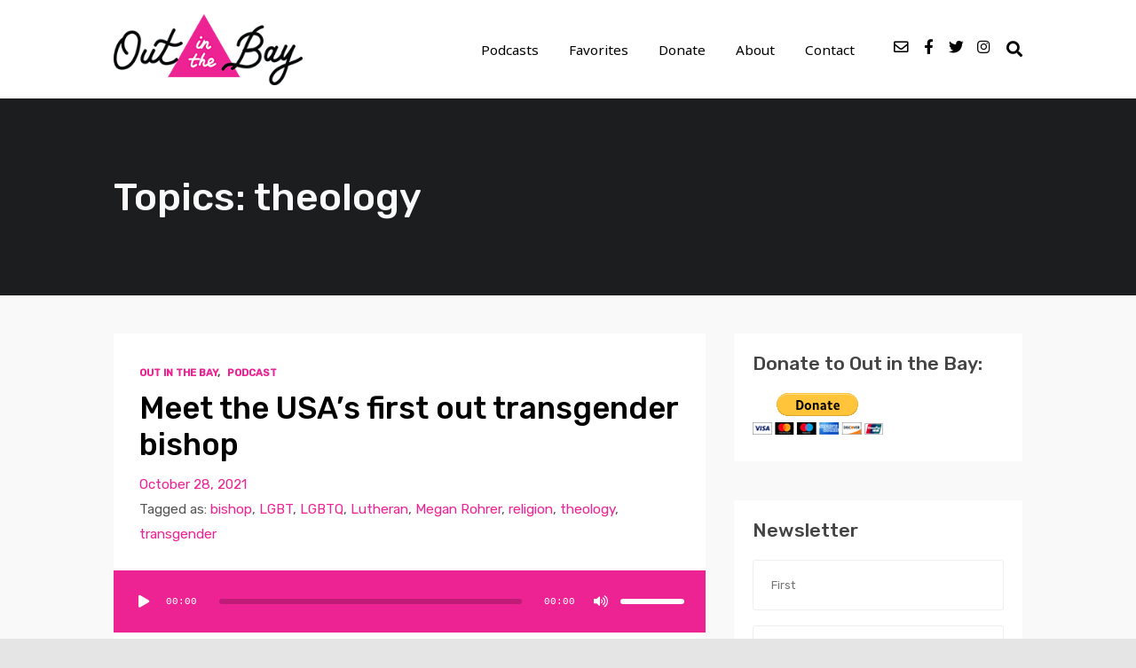

--- FILE ---
content_type: text/html; charset=UTF-8
request_url: https://www.outinthebay.org/tag/theology/?mcpup_on_pageload=t
body_size: 422
content:
        <div id="McPopupAjax" class="mcpup-env-theme"><div class="mcpup-wrap mcpup-ajax-wrap">
        <div class="mcpup-content">

            <div class="mcpup-close mcpup-ajax-close" mcpup-ajax="https://www.outinthebay.org/?mcpup=cookie"></div>

                <form class="mcpup-form mcpup-ajax-form" action="https://www.outinthebay.org/" method="POST" autocomplete="off">

                                                                                <h3>Stay in touch!</h3>
                        
                                                    <p>Get notices of new episodes.</p>
                        
                                                                                <input class="mcpup-fname mcpup-input" type="text" name="mcpup-fname" value="" placeholder="First Name">
                        
                                                                                <input class="mcpup-lname mcpup-input" type="text" name="mcpup-lname" value="" placeholder="Last Name">
                        
                        
                        <input class="mcpup-email mcpup-input" type="text" name="mcpup-email" value="" placeholder="Email">
                        <input type="hidden" name="mcpup_secure" value="333939185">

                                                    <p class="mcpup-short-msg">We will NOT share your email address or any of your info with others.</p>
                        
                        
                        <input type="submit" name="mcpup-submit" class="mcpup-ajax-submit mcpup-submit mcpup-input" value="Subscribe">

                        <div class="mcpup-icon mcpup-ajax-icon"><img src="https://www.outinthebay.org/wp-content/plugins/mcpopup-popup-form-for-mailchimp/form/images/ajax-icon.gif"></div>
                        <div class="mcpup-result mcpup-ajax-result"></div>

                </form>

            </div></div></div>

                    <script>
            jQuery(function(){
                jQuery('#McPopup-Ajax').delay(1500).fadeIn(500);
            });
        </script>
        

--- FILE ---
content_type: text/css
request_url: https://www.outinthebay.org/wp-content/themes/podcaster-child/style.css?ver=6.4.7
body_size: 253
content:
/*
Theme Name:     Podcaster Child Theme
Description:    Child theme for the Podcaster theme
Author:         Theme Station Team
Template:       podcaster
*/

/* Fix Featured Image Height */
html .front-page-indigo .list-of-episodes article .featured-image img {
	height: auto;
}

/* Hide Comments */
html .comment_container {
	display: none;
}

/* Mailchimp Homepage */
html .newsletter-container .newsletter-form .mc4wp-form .mc4wp-form-fields p.nl-name, 
html .newsletter-container .newsletter-form .mc4wp-form .mc4wp-form-fields p.nl-email, 
html .newsletter-container .newsletter-form .mc4wp-form .mc4wp-form-fields p.nl-submit-button {
	width: 20%;
}

/* Homepage News Hack */
html .category-news .post-header ul,
html .front-page-indigo .list-of-episodes article.category-news .more-link {
	display: none;
}

/* Mailchimp Popup */
html .mcpup-content h3,
html .mcpup-content p,
html .mcpup-content p.mcpup-short-msg {
	color: #000 !important;
	font-family: "Rubik" !important;
	font-weight: 400 !important;
}
html .mcpup-form input, 
html .mcpup-content .mcpup-form input, 
html input.mcpup-input {
	font-family: "Rubik" !important;
	font-weight: 400 !important;
}
html .mcpup-content {
	background: #fff;
}
html .mcpup-form input[type="submit"], 
html .mcpup-form input[type="submit"]:focus, 
html .mcpup-form input[type="submit"]:active, 
html .mcpup-form input[type="submit"]:hover {
	background-color: #ED2393 !important;
	font-family: "Rubik" !important;
	font-weight: 400 !important;
}